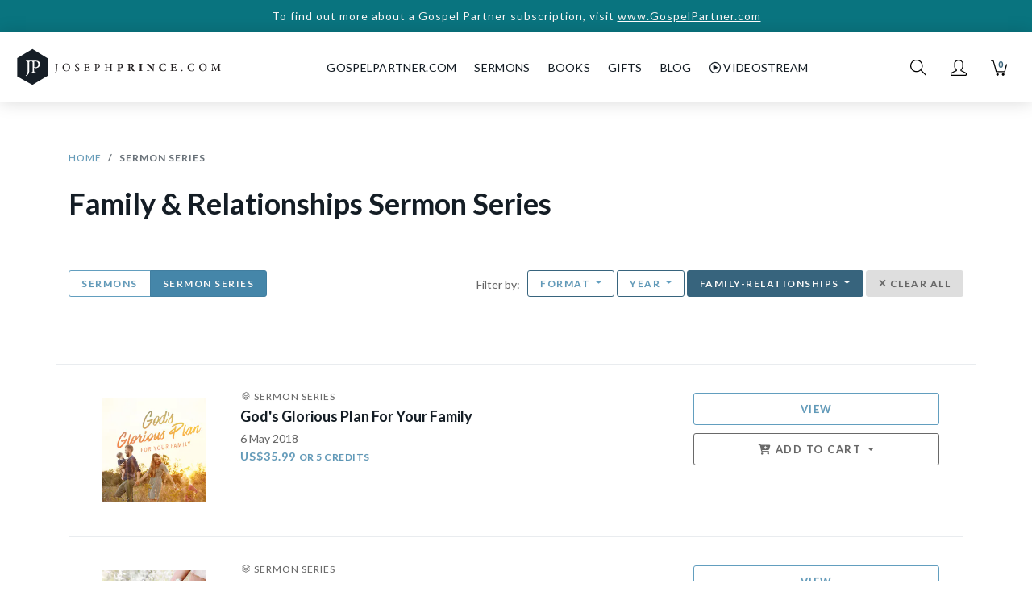

--- FILE ---
content_type: text/html; charset=utf-8
request_url: https://www.josephprince.com/series?%3F%3Fyear=2001&category=family-relationships
body_size: 11010
content:
<!DOCTYPE html>
<html lang="en">
<head>
    <meta charset="utf-8" />
    <script>
var GOOGLE_ANALYTICS_ID = "UA-47301659-4";
(function(i,s,o,g,r,a,m){i['GoogleAnalyticsObject']=r;i[r]=i[r]||function(){
    (i[r].q=i[r].q||[]).push(arguments)},i[r].l=1*new Date();a=s.createElement(o),
    m=s.getElementsByTagName(o)[0];a.async=1;a.src=g;m.parentNode.insertBefore(a,m)
})(window,document,'script','https://www.google-analytics.com/analytics.js','ga');

ga('create', 'UA-47301659-4', 'auto', {'allowLinker': true});
ga('require', 'linker');
ga('linker:autoLink', ['gospelpartner.com']);
ga('require', 'GTM-5MVZHZW');
ga('require', 'ec');
</script>
<script async src="https://www.googletagmanager.com/gtag/js?id=G-DJXPMDVGZD"></script>
<script>
    var GOOGLE_ANALYTICS_4_ID = "G-DJXPMDVGZD";
    window.dataLayer = window.dataLayer || [];
    function gtag(){dataLayer.push(arguments);}
    gtag('js', new Date());
    gtag('config', 'G-DJXPMDVGZD');
</script>
<script>
var FB_ID = "1487189494905926";
!function(f,b,e,v,n,t,s)
{if(f.fbq)return;n=f.fbq=function(){n.callMethod?
    n.callMethod.apply(n,arguments):n.queue.push(arguments)};
    if(!f._fbq)f._fbq=n;n.push=n;n.loaded=!0;n.version='2.0';
    n.queue=[];t=b.createElement(e);t.async=!0;
    t.src=v;s=b.getElementsByTagName(e)[0];
    s.parentNode.insertBefore(t,s)}(window,document,'script',
    'https://connect.facebook.net/en_US/fbevents.js');
fbq('init', '1487189494905926');
fbq('track', 'PageView');
</script>
<script>
    ga('set', 'currencyCode', 'USD');

    
                    ga('ec:addImpression', {
                                            'id': '201805DJVA',
                                                            'name': 'God&#039;s Glorious Plan For Your Family',
                                                            'category': 'Videostream',
                                                            'position': '1',
                                                            'list': 'Sermon Series'
                                    });
                

    
    
    
        

    
        

    
        

    
                        gtag('event', 'view_item_list', {"items":[{"item_id":"201805DJVA","item_name":"God's Glorious Plan For Your Family","item_category":"Videostream","index":1,"item_list_name":"Sermon Series"}]});
            
    
        

    
        

    
                    ga('ec:addImpression', {
                                            'id': '20070003MP3AJ',
                                                            'name': 'The Love Story Of Ruth',
                                                            'category': 'MP3 Series',
                                                            'position': '2',
                                                            'list': 'Sermon Series'
                                    });
                

    
    
    
        

    
        

    
        

    
                        gtag('event', 'view_item_list', {"items":[{"item_id":"20070003MP3AJ","item_name":"The Love Story Of Ruth","item_category":"MP3 Series","index":2,"item_list_name":"Sermon Series"}]});
            
    
        

    
        

    
                    ga('ec:addImpression', {
                                            'id': '20080001DJVA',
                                                            'name': 'Christ Is The Center Of Happy Marriages',
                                                            'category': 'Videostream',
                                                            'position': '3',
                                                            'list': 'Sermon Series'
                                    });
                

    
    
    
        

    
        

    
        

    
                        gtag('event', 'view_item_list', {"items":[{"item_id":"20080001DJVA","item_name":"Christ Is The Center Of Happy Marriages","item_category":"Videostream","index":3,"item_list_name":"Sermon Series"}]});
            
    
        

    
        

    
                    ga('ec:addImpression', {
                                            'id': '20070002MP3AJ',
                                                            'name': 'Finding Your Life Partner',
                                                            'category': 'MP3 Series',
                                                            'position': '4',
                                                            'list': 'Sermon Series'
                                    });
                

    
    
    
        

    
        

    
        

    
                        gtag('event', 'view_item_list', {"items":[{"item_id":"20070002MP3AJ","item_name":"Finding Your Life Partner","item_category":"MP3 Series","index":4,"item_list_name":"Sermon Series"}]});
            
    
        

    
        

ga('send', 'pageview');
</script>


    <meta http-equiv="X-UA-Compatible" content="IE=edge" />
    <meta name="viewport" content="width=device-width, initial-scale=1" />
    <meta property="ix:host" content="jpcom.imgix.net">
    <meta property="ix:useHttps" content="true">

    
    <title>Sermon Series | JosephPrince.com</title>

    <meta name="description" content="
Have you ever wondered what the Bible says about finding a life partner? In this humorous, no-holds-barred series, Joseph Prince provides a scriptural, yet practical perspective on one of the most exciting and beautiful aspects of human existence - finding that special person! Besides making the decision to receive Jesus Christ as the Lord of your life, who to marry is probably the most important decision you can ever make in your lifetime. Let Joseph Prince reveal to you God&amp;#039;s heart regarding romance, love and courtship, and in the process, answer questions such as: Does God have a perfect choice for you? What are the qualities you should look for in a life partner? And much more! So get this album, and let the truths from God&amp;#039;s Word liberate you to find that special someone!
">
    <meta name="keywords" content="Sermon Series, grace, christian, bible, gospel of grace, unmerited favor, hope, faith, love, book, sermon" />
    <meta name="author" content="Joseph Prince" />
    <meta name="copyright" content="&copy; JosephPrince.com" />

    
    <meta property="og:title" content="Sermon Series | JosephPrince.com"/>
    <meta property="og:site_name" content="JosephPrince.com"/>
    <meta property="og:url" content="https://www.josephprince.com/series"/>
    <meta property="og:description" content="
Have you ever wondered what the Bible says about finding a life partner? In this humorous, no-holds-barred series, Joseph Prince provides a scriptural, yet practical perspective on one of the most exciting and beautiful aspects of human existence - finding that special person! Besides making the decision to receive Jesus Christ as the Lord of your life, who to marry is probably the most important decision you can ever make in your lifetime. Let Joseph Prince reveal to you God&amp;#039;s heart regarding romance, love and courtship, and in the process, answer questions such as: Does God have a perfect choice for you? What are the qualities you should look for in a life partner? And much more! So get this album, and let the truths from God&amp;#039;s Word liberate you to find that special someone!
">
    <meta property="og:type" content=""/>
    <meta property="fb:app_id" content=454120441353390 />
    <meta property="fb:pages" content="102470493134142" />

    <meta property="og:image" content="https://jpcom.imgix.net/cms/homepage_elements/jp-og-image.png?&amp;fit=fillmax&amp;w=1200&amp;h=1200"/>
    <meta property="og:image:width" content="1200" />
    <meta property="og:image:height" content="1200" />
    <meta name="twitter:image" content="https://jpcom.imgix.net/cms/homepage_elements/jp-og-image.png?&amp;w=1024&amp;h=512"/>    

    
    <meta name="twitter:site" content="@josephprince" />
    <meta name="twitter:creator" content="@josephprince" />
    <meta name="twitter:title" content="Sermon Series | JosephPrince.com"/>
    <meta name="twitter:description" content="
Have you ever wondered what the Bible says about finding a life partner? In this humorous, no-holds-barred series, Joseph Prince provides a scriptural, yet practical perspective on one of the most exciting and beautiful aspects of human existence - finding that special person! Besides making the decision to receive Jesus Christ as the Lord of your life, who to marry is probably the most important decision you can ever make in your lifetime. Let Joseph Prince reveal to you God&amp;#039;s heart regarding romance, love and courtship, and in the process, answer questions such as: Does God have a perfect choice for you? What are the qualities you should look for in a life partner? And much more! So get this album, and let the truths from God&amp;#039;s Word liberate you to find that special someone!
" />
    <meta name="twitter:url" content="https://www.josephprince.com/series" />
    <meta name="twitter:card" content="product" />
    
    
    
    <link href="https://fonts.googleapis.com/css?family=Lato:400,400i,700,900" rel="stylesheet">
    <link rel="stylesheet" href="https://use.fontawesome.com/releases/v6.5.1/css/all.css" integrity="sha384-t1nt8BQoYMLFN5p42tRAtuAAFQaCQODekUVeKKZrEnEyp4H2R0RHFz0KWpmj7i8g" crossorigin="anonymous">

    
    <!--[if lte IE 9]>
        <link href="https://maxcdn.bootstrapcdn.com/bootstrap/3.3.7/css/bootstrap.min.css" rel="stylesheet" integrity="sha384-BVYiiSIFeK1dGmJRAkycuHAHRg32OmUcww7on3RYdg4Va+PmSTsz/K68vbdEjh4u" crossorigin="anonymous">
        <script src="https://cdn.jsdelivr.net/g/html5shiv@3.7.3,respond@1.4.2"></script>
    <![endif]-->
    <link href="/css/app.css?id=9890e18af2018d8f53dc3b388eab8104" rel="stylesheet" />
    <!--[if lte IE 9]>
        <link href="/css/bootstrap-ie8.css?id=fee97a690820fe417594d87a981c419d" rel="stylesheet">
    <![endif]-->

    <script src="//d2wy8f7a9ursnm.cloudfront.net/v5/bugsnag.min.js"></script>
    
    
    <script>
        window.Bugsnag = window.Bugsnag || {
            notify: function () {},
            leaveBreadcrumb: function () {},
            start: function () {},
        };
    </script>
        <script src="/js/bugsnag.min.js"
            data-apikey="17f52a3324c009e5bdeb5436d56faffd"
            data-releasestage="production">
    </script>
        

    
    <!--[if IE]><link rel="shortcut icon" href="/favicon.ico" /><![endif]-->
    <link rel="icon" href="/favicon.png" type="image/png"/>
    <link rel="apple-touch-icon" href="/launcher-icon-iphone-retina.png" />
    <link rel="apple-touch-icon" sizes="152x152" href="/launcher-icon-ipad.png" />
    <link rel="apple-touch-icon" sizes="180x180" href="/launcher-icon-iphone-retina.png" />
    <link rel="apple-touch-icon" sizes="167x167" href="/launcher-icon-ipad-retina.png" />

    </head>
<body id="app-layout">
    <noscript>
        <div class="alert alert-danger" role="alert">
            Please enable JavaScript in your browser for this page to load correctly. <a href="https://www.whatismybrowser.com/guides/how-to-enable-javascript/" target="_blank">How?</a>
        </div>
    </noscript>
    
            <a href="https://GospelPartner.com">
        <div class="alert--storewide d-print-none">
        To find out more about a Gospel Partner subscription, visit
                   <u>www.GospelPartner.com</u>
            </div>
        </a>
    
    
        <header class="header  not-home ">
    <nav class="nav__wrapper nav navbar navbar-expand-md  not-home "
        id="nav">
                    <button class="header__hamburger" type="button" aria-label="Toggle navigation">
            </button>
        
        <a class="navbar-brand nav__logo-wrapper "
            href="/">
            <div class="nav__logo"></div>
        </a>

                    <div class="header__navbar" id="navbarSupportedContent">
                <ul class="navbar-nav ml-auto mr-auto">
                    <li class="nav__cross header__close">
                        <button class="nav__cross__icon nav-link" type="button" aria-label="Toggle navigation">
                        </button>
                    </li>
                    <li class="nav-item show-mobile-only">
                        <a class="nav-link" href="https://www.josephprince.com">
                            Home
                        </a>
                    </li>
                    <li class="nav-item hide-mobile-only nav__creditLinkTopNav">
                        <a class="nav-link" id="GpLinkTopNav" href="https://www.gospelpartner.com">GospelPartner.com</a>
                    </li>
                    <li class="nav-item show-mobile-only">
                        <a class="nav-link" id="GpLinkTopNav" href="https://www.gospelpartner.com">GospelPartner.com</a>
                    </li>
                    <li class="nav-item dropdown">
                        <a  class="nav-link" href="#" id="sermonsDropdown"
                            role="button" data-toggle="dropdown" aria-haspopup="true" aria-expanded="false">
                            Sermons
                        </a>
                        <div class="dropdown-menu" aria-labelledby="sermonsDropdown">
                            <a class="dropdown-item" href="/sermons">Sermons</a>
                            <a class="dropdown-item" href="/series">Sermon Series</a>
                                                            <a class="dropdown-item" href="https://www.josephprince.com/playlists-by-team-jp">Playlists by Team
                                    JP</a>
                                                        <a class="dropdown-item" href="/ncc-sermons">NCC Sermons</a>
                            <div class="dropdown-divider"></div>
                            <a class="dropdown-item" href="/capsules">Capsules</a>
                        </div>
                    </li>
                    <li class="nav-item dropdown">
                        <a  class="nav-link" href="#" id="booksDropdown"
                            role="button" data-toggle="dropdown" aria-haspopup="true" aria-expanded="false">
                            Books
                        </a>
                        <div class="dropdown-menu" aria-labelledby="booksDropdown">
                                                            <a class="dropdown-item" href="/new-books">New Books</a>
                                                        <a class="dropdown-item" href="/books">All Books</a>
                            <a class="dropdown-item" href="/book-bundles">Book Bundles</a>
                            <a class="dropdown-item" href="/books/other-languages">Other Languages</a>
                        </div>
                    </li>
                    
                    
                    
                    </li>
                    <li class="nav-item dropdown">
                        <a  class="nav-link" href="#" id="gifts"
                            role="button" data-toggle="dropdown" aria-haspopup="true" aria-expanded="false">
                            Gifts
                        </a>
                        <div class="dropdown-menu" aria-labelledby="gifts">
                                                            <a class="dropdown-item" href="https://www.josephprince.com/plans/gift">Gift a GP
                                    Subscription</a>
                                                        
                            
                            
                            
                            <a class="dropdown-item" href="/music">Music</a>
                        </div>
                    </li>
                    <li class="nav-item dropdown">
                        <a  class="nav-link" href="#" id="Blog"
                            role="button" data-toggle="dropdown" aria-haspopup="true" aria-expanded="false">
                            Blog
                        </a>
                        <div class="dropdown-menu" aria-labelledby="Blog">
                            <a class="dropdown-item" href="https://www.josephprince.com/sermon-notes">Sermon Notes</a>
                            <a class="dropdown-item" href="https://www.josephprince.com/bible-questions">Bible Questions</a>
                            <a class="dropdown-item" href="https://www.josephprince.com/articles">Articles</a>
                            <a class="dropdown-item" href="https://www.josephprince.com/praise-reports">Praise
                                Reports</a>
                            <a class="dropdown-item" href="https://www.josephprince.com/testimony">Share Praise Report</a>
                            <a class="dropdown-item"
                                href="http://blog.josephprince.com/home-page/homepage-2/about/">About
                                Joseph Prince</a>
                        </div>
                    </li>
                    <li class="nav-item dropdown">
                        <a  class="nav-link" href="#"
                            id="Videostream" role="button" data-toggle="dropdown" aria-haspopup="true"
                            aria-expanded="false">
                            <i class="far fa-play-circle"></i>&nbsp;Videostream
                        </a>
                        <div class="dropdown-menu" aria-labelledby="Videostream">
                            <a class="dropdown-item" href="/videostream">Videostream Home</a>
                            <a class="dropdown-item" href="/videostream/sermons">Sermons</a>
                            <a class="dropdown-item" href="/videostream/series">Sermon Series</a>
                            <a class="dropdown-item" href="/videostream/free">Watch Free Videostream</a>
                        </div>
                    </li>
                </ul>
            </div>
        
        
                    <div class="nav__iconsWrapper">
                                <div>
                    <div class="nav__icon nav__search-icon" id="search-icon" role="img" aria-label="Search">
                    </div>
                </div>
                <div class="dropdown">
                    <a href="#" id="profileDropdown" role="button" data-toggle="dropdown"
                        aria-haspopup="true" aria-expanded="false">
                        <div class="nav__icon nav__profile-icon"></div>
                    </a>
                    <div class="dropdown-menu dropdown-menu-right" aria-labelledby="profileDropdown">
                                                    <a class="dropdown-item" href="/login">Log In / Sign Up</a>
                                            </div>
                </div>
                <div>
                    <a href="/cart" class="nav__cart-icon nav__icon">
                        <div class="nav__cart-icon__count">
                            0
                        </div>
                    </a>
                </div>
            </div>
            </nav>
</header>

        
    
    <div class="cards-wrapper store__product-index">
        <div class="container">
            <div class="row">
                <div class="col-12 store__product-index__breadcrumb">
                    <nav aria-label="breadcrumb">
                        <ol class="breadcrumb">
                            <li class="breadcrumb-item"><a href="/">Home</a></li>
                            <li class="breadcrumb-item active" aria-current="page">Sermon Series</li>
                        </ol>
                    </nav>
                </div>
            </div>

                        <div class="row">
                            </div>
            <div class="row">
                <div class="col-12">
                    <h1 class="store__product-index__product-type">
                        Family &amp; Relationships
                                                    Sermon Series
                                            </h1>
                                    </div>
                            </div>
            
                                    <div class="row store__product-index__filters">
                        <div class="col-12 col-md-5 col-lg-4">
                            <div class="btn-group store__product-index__filters__sermons">

                                <a href="https://www.josephprince.com/sermons?%3F%3Fyear=2001&amp;category=family-relationships"
                                    class="showLoader btn--filters btn btn-primary ">
                                    Sermons
                                </a>
                                <a href="https://www.josephprince.com/series?%3F%3Fyear=2001&amp;category=family-relationships"
                                    class="showLoader btn--filters btn btn-primary  active ">
                                    Sermon Series
                                </a>
                            </div>
                        </div>

                        <div class="col-12 col-md-7 col-lg-8 text-md-right text-center" >
    
    <div class="hidden-sm-down">
        Filter by: &nbsp;<br class="show-mobile-only"/>
                        <div class="btn-group">
            <button class="btn  btn-outline-secondary btn--filters dropdown-toggle" type="button" data-toggle="dropdown" aria-haspopup="true" aria-expanded="false">
                                    Format
                            </button>
            <div class="dropdown-menu">
                <a class="dropdown-item showLoader" href="https://www.josephprince.com/series?%3F%3Fyear=2001&amp;category=family-relationships">All
                 <i class="fas fa-check-circle ml-1"></i> </a>
                <a class="dropdown-item showLoader" href="https://www.josephprince.com/mp3-series?%3F%3Fyear=2001&amp;category=family-relationships">MP3
                </a>
                <a class="dropdown-item showLoader" href="https://www.josephprince.com/cd-series?%3F%3Fyear=2001&amp;category=family-relationships">CD
                </a>
                <a class="dropdown-item showLoader" href="https://www.josephprince.com/usb-flash-drives??%3F%3Fyear=2001&amp;category=family-relationships">USB
                </a>
                <a class="dropdown-item showLoader" href="https://www.josephprince.com/dvd-series?%3F%3Fyear=2001&amp;category=family-relationships">DVD
                </a>
                <a class="dropdown-item showLoader" href="https://www.josephprince.com/videostream/series?%3F%3Fyear=2001&amp;category=family-relationships">Videostream
                </a>
            </div>
        </div>
                <div class="btn-group">
            <button class="btn  btn-outline-secondary btn--filters dropdown-toggle" type="button" data-toggle="dropdown" aria-haspopup="true" aria-expanded="false">
                Year
            </button>
            <div class="dropdown-menu">
                <a class="dropdown-item showLoader"  href="https://www.josephprince.com/series?category=family-relationships">All
                 <i class="fas fa-check-circle ml-1"></i></a>
                                    <a class="dropdown-item showLoader"  href="https://www.josephprince.com/series?year=2024&amp;category=family-relationships">2024
                                        </a>
                                    <a class="dropdown-item showLoader"  href="https://www.josephprince.com/series?year=2023&amp;category=family-relationships">2023
                                        </a>
                                    <a class="dropdown-item showLoader"  href="https://www.josephprince.com/series?year=2022&amp;category=family-relationships">2022
                                        </a>
                                    <a class="dropdown-item showLoader"  href="https://www.josephprince.com/series?year=2021&amp;category=family-relationships">2021
                                        </a>
                                    <a class="dropdown-item showLoader"  href="https://www.josephprince.com/series?year=2020&amp;category=family-relationships">2020
                                        </a>
                                    <a class="dropdown-item showLoader"  href="https://www.josephprince.com/series?year=2019&amp;category=family-relationships">2019
                                        </a>
                                    <a class="dropdown-item showLoader"  href="https://www.josephprince.com/series?year=2018&amp;category=family-relationships">2018
                                        </a>
                                    <a class="dropdown-item showLoader"  href="https://www.josephprince.com/series?year=2017&amp;category=family-relationships">2017
                                        </a>
                                    <a class="dropdown-item showLoader"  href="https://www.josephprince.com/series?year=2016&amp;category=family-relationships">2016
                                        </a>
                                    <a class="dropdown-item showLoader"  href="https://www.josephprince.com/series?year=2015&amp;category=family-relationships">2015
                                        </a>
                                    <a class="dropdown-item showLoader"  href="https://www.josephprince.com/series?year=2014&amp;category=family-relationships">2014
                                        </a>
                                    <a class="dropdown-item showLoader"  href="https://www.josephprince.com/series?year=2013&amp;category=family-relationships">2013
                                        </a>
                            </div>
        </div>
        <div class="btn-group">
            <button class="btn  active  btn-outline-secondary btn--filters dropdown-toggle" type="button" data-toggle="dropdown" aria-haspopup="true" aria-expanded="false">
                family-relationships
            </button>
            <div class="dropdown-menu dropdown-menu-right store__product-index__filters__topics">
                <a class="dropdown-item showLoader"  href="https://www.josephprince.com/series">All
                </a>
                                    <a class="dropdown-item showLoader" href="https://www.josephprince.com/series?category=new-believers">New Believers
                                        </a>
                                    <a class="dropdown-item showLoader" href="https://www.josephprince.com/series?category=key-teachings">Key Teachings
                                        </a>
                                    <a class="dropdown-item showLoader" href="https://www.josephprince.com/series?category=holy-communion-divine-health">Holy Communion &amp; Divine Health
                                        </a>
                                    <a class="dropdown-item showLoader" href="https://www.josephprince.com/series?category=provision">Provision
                                        </a>
                                    <a class="dropdown-item showLoader" href="https://www.josephprince.com/series?category=protection">Protection
                                        </a>
                                    <a class="dropdown-item showLoader" href="https://www.josephprince.com/series?category=faith-hope">Faith &amp; Hope
                                        </a>
                                    <a class="dropdown-item showLoader" href="https://www.josephprince.com/series?category=family-relationships">Family &amp; Relationships
                     <i class="fas fa-check-circle ml-1"></i>                     </a>
                                    <a class="dropdown-item showLoader" href="https://www.josephprince.com/series?category=overcoming-guilt-addictions">Overcoming Guilt &amp; Addictions
                                        </a>
                                    <a class="dropdown-item showLoader" href="https://www.josephprince.com/series?category=spiritual-growth-leadership">Spiritual Growth &amp; Leadership
                                        </a>
                                    <a class="dropdown-item showLoader" href="https://www.josephprince.com/series?category=bible-study">Bible Study
                                        </a>
                            </div>
        </div>
                    <button type="button"  class="btn btn-outline-secondary btn--filters btn--filters--selected" id="clearAll"><i class="fas fa-times"></i> Clear All</button>
            </div>

    
    <div class="show-mobile-only">
        <a href="#filters" class="btn-block-mobile btn btn-outline-primary btn--filters btn--filters" data-toggle="modal" data-target="#filtersModal">
            <i class="fas fa-sliders-h"></i>
                            Filters <i class="fas fa-check-circle"></i>
                    </a>
                                <a href="#filters" class=" btn-block-mobile btn btn-outline-primary btn--filters btn--filters--selected" id="clearCategory">
            family-relationships <i class="fas fa-times"></i>
        </a>
            </div>
</div>

                    </div>
                
                
            
            <div class="row product-box__row">
                                                            <div class="product-box product-box--list col-md-12 col-12 clearfix">
        <div class="product-box__inner clearfix">
            <div class="row">
                <div class="col-4  col-sm-3 col-md-2 ">
                    <a href="https://www.josephprince.com/series/gods-glorious-plan-for-your-family_05z?sku=201805DJVA"
                       onClick="gtag('event', 'View', {'event_category': 'Product Listing', 'event_label': '201805DJVA'});">
                        <figure class="product-box__image-wrapper
    
    
    
    
    

"
id="figure__201805DJVA">
    <img ix-path="store/video_artworks/original/f64ee82a9f4a0451528059f6302d3ec67c5a3d3616392a86bf88df4bb451a3b3.jpg"
            src="https://jpcom.imgix.net/store/video_artworks/original/f64ee82a9f4a0451528059f6302d3ec67c5a3d3616392a86bf88df4bb451a3b3.jpg?w=200&px=2&blur=25&auto=format"
            sizes="(min-width: 1200px) 225px, (min-width: 992px) 180px, (min-width: 768px) 120px, (min-width: 576px) 135px, 34vw"
            ix-params='{"w": 180, "h": 180, "auto": "format", "fit": "crop"}'
            class="product-box__image product-box__image--no-border" alt="God&#039;s Glorious Plan For Your Family" />
</figure>
                    </a>
                </div>
                <div class="col-8  col-sm-9 col-md-5 col-lg-6  product-box__center">
                    <a href="https://www.josephprince.com/series/gods-glorious-plan-for-your-family_05z?sku=201805DJVA"
                       onClick="gtag('event', 'View', {'event_category': 'Product Listing', 'event_label': '201805DJVA'});">
                                                    <div class="product-box__type">
                                                                    <span class="product-box__series-icon"></span>
                                                                Sermon Series
                            </div>
                                                <h2 class="product-box__title">God&#039;s Glorious Plan For Your Family </h2>
                        <div class="product-box__date">
                            6 May 2018
                        </div>
                                                                                <div class="product-box__price">
                                                                    <span class="product-box__price__from"></span>
                                                                
                                                                US$35.99

                                                                    <span class="store__product-show-new__sidebar__price--credit">or 5 CREDITS</span>
                                
                            </div>
                        
                                            </a>
                </div>
                                    <div class="col-12 col-sm-9 col-md-5 col-lg-4 hidden-sm-down">
                        <div class="product-box__add-to-cart__container text-center">
                            
                                                            
                                <a class="btn btn-outline-primary product-box__add-to-cart__button"
                                   href="https://www.josephprince.com/series/gods-glorious-plan-for-your-family_05z?sku=201805DJVA"
                                   onClick="gtag('event', 'View', {'event_category': 'Product Listing', 'event_label': '201805DJVA'});">
                                    View
                                </a>

                                                                    <div class="dropdown">
                                        <button class="btn btn-outline-secondary product-box__add-to-cart__button product-box__add-to-cart__button--gray dropdown-toggle"
                                                type="button" data-toggle="dropdown" aria-haspopup="true"
                                                aria-expanded="false">
                                            <i class='fas fa-cart-plus'></i> Add To Cart
                                        </button>
                                        <div class="dropdown-menu product-box__add-to-cart__dropdown"
                                             aria-labelledby="dropdownMenuButton">
                                            
                                            <div>
                                                <form method="POST" action="https://www.josephprince.com/cart/add">
                                                    <input type="hidden" name="_token" value="t5hF9iDYI8F0XlU3IYXZVnDTKeyE3Nl9X5Kfgz9o" autocomplete="off">
                                                    <input type="hidden" name="sku_code"
                                                           value="201805DJVA"/>
                                                    <input type="hidden" name="return-back" id="return-back" value="1">
                                                    <button type="submit" data-sku="201805DJVA"
                                                            onClick="gtag('event', 'Add to Cart', {'event_category': 'Product Listing', 'event_label': '201805DJVA'});"
                                                            class="btn btn-link product-box__add-to-cart__button"
                                                            >
                                                        <span class="product-box__add-to-cart__type">Videostream</span>
                                                        <span class="product-box__add-to-cart__price">
                                                                                                        US$66.99
                                                                <i class='fas fa-cart-plus'></i>
                                                                                                    </span>
                                                    </button>
                                                </form>
                                            </div>
                                            
                                                                                            <div>

                                                    <form method="POST" action="https://www.josephprince.com/cart/add">
                                                        <input type="hidden" name="_token" value="t5hF9iDYI8F0XlU3IYXZVnDTKeyE3Nl9X5Kfgz9o" autocomplete="off">
                                                        <input type="hidden" name="sku_code"
                                                               value=201805DJ />
                                                        <input type="hidden" name="return-back" id="return-back" value="1">
                                                        <button type="submit" data-sku="201805DJ"
                                                                class="btn btn-link product-box__add-to-cart__button"
                                                                >
                                                            <span class="product-box__add-to-cart__type">DVD Series</span>
                                                            <span class="product-box__add-to-cart__price">
                                                                                                            US$65.99 <i
                                                                            class='fas fa-cart-plus'></i>
                                                                                                        </span>
                                                        </button>
                                                    </form>

                                                </div>
                                                                                            <div>

                                                    <form method="POST" action="https://www.josephprince.com/cart/add">
                                                        <input type="hidden" name="_token" value="t5hF9iDYI8F0XlU3IYXZVnDTKeyE3Nl9X5Kfgz9o" autocomplete="off">
                                                        <input type="hidden" name="sku_code"
                                                               value=20180005MP3AJ />
                                                        <input type="hidden" name="return-back" id="return-back" value="1">
                                                        <button type="submit" data-sku="20180005MP3AJ"
                                                                class="btn btn-link product-box__add-to-cart__button"
                                                                >
                                                            <span class="product-box__add-to-cart__type">MP3 Series</span>
                                                            <span class="product-box__add-to-cart__price">
                                                                                                            US$35.99 <i
                                                                            class='fas fa-cart-plus'></i>
                                                                                                        </span>
                                                        </button>
                                                    </form>

                                                </div>
                                                                                        
                                                                                    </div>
                                    </div>
                                
                                                    </div>
                    </div>
                            </div>
                            <div>
                    <form class="inline" method="POST" action="https://www.josephprince.com/wishlist/addItem"><input type="hidden" name="_token" value="t5hF9iDYI8F0XlU3IYXZVnDTKeyE3Nl9X5Kfgz9o">
                    <input name="sku_id" type="hidden" value="2511"/>
                    <button type="submit" class="product-box__wishlist btn-link btn"><i class="far fa-heart"></i>
                    </button>
                    </form>
                </div>
                    </div>
    </div>
                                            <div class="product-box product-box--list col-md-12 col-12 clearfix">
        <div class="product-box__inner clearfix">
            <div class="row">
                <div class="col-4  col-sm-3 col-md-2 ">
                    <a href="https://www.josephprince.com/series/the-love-story-of-ruth?sku=20070003MP3AJ"
                       onClick="gtag('event', 'View', {'event_category': 'Product Listing', 'event_label': '20070003MP3AJ'});">
                        <figure class="product-box__image-wrapper
    
    
    
    
    

"
id="figure__20070003MP3AJ">
    <img ix-path="store/artworks/original/the-love-story-of-ruth-productimage-20200207-083824.jpeg"
            src="https://jpcom.imgix.net/store/artworks/original/the-love-story-of-ruth-productimage-20200207-083824.jpeg?w=200&px=2&blur=25&auto=format"
            sizes="(min-width: 1200px) 225px, (min-width: 992px) 180px, (min-width: 768px) 120px, (min-width: 576px) 135px, 34vw"
            ix-params='{"w": 180, "h": 180, "auto": "format", "fit": "crop"}'
            class="product-box__image product-box__image--no-border" alt="The Love Story Of Ruth" />
</figure>
                    </a>
                </div>
                <div class="col-8  col-sm-9 col-md-5 col-lg-6  product-box__center">
                    <a href="https://www.josephprince.com/series/the-love-story-of-ruth?sku=20070003MP3AJ"
                       onClick="gtag('event', 'View', {'event_category': 'Product Listing', 'event_label': '20070003MP3AJ'});">
                                                    <div class="product-box__type">
                                                                    <span class="product-box__series-icon"></span>
                                                                Sermon Series
                            </div>
                                                <h2 class="product-box__title">The Love Story Of Ruth </h2>
                        <div class="product-box__date">
                            3 September 2013
                        </div>
                                                                                <div class="product-box__price">
                                                                
                                                                US$21.99

                                                                    <span class="store__product-show-new__sidebar__price--credit">or 3 CREDITS</span>
                                
                            </div>
                        
                                            </a>
                </div>
                                    <div class="col-12 col-sm-9 col-md-5 col-lg-4 hidden-sm-down">
                        <div class="product-box__add-to-cart__container text-center">
                            
                                                            
                                <a class="btn btn-outline-primary product-box__add-to-cart__button"
                                   href="https://www.josephprince.com/series/the-love-story-of-ruth?sku=20070003MP3AJ"
                                   onClick="gtag('event', 'View', {'event_category': 'Product Listing', 'event_label': '20070003MP3AJ'});">
                                    View
                                </a>

                                                                    <div class="dropdown">
                                        <button class="btn btn-outline-secondary product-box__add-to-cart__button product-box__add-to-cart__button--gray dropdown-toggle"
                                                type="button" data-toggle="dropdown" aria-haspopup="true"
                                                aria-expanded="false">
                                            <i class='fas fa-cart-plus'></i> Add To Cart
                                        </button>
                                        <div class="dropdown-menu product-box__add-to-cart__dropdown"
                                             aria-labelledby="dropdownMenuButton">
                                            
                                            <div>
                                                <form method="POST" action="https://www.josephprince.com/cart/add">
                                                    <input type="hidden" name="_token" value="t5hF9iDYI8F0XlU3IYXZVnDTKeyE3Nl9X5Kfgz9o" autocomplete="off">
                                                    <input type="hidden" name="sku_code"
                                                           value="20070003MP3AJ"/>
                                                    <input type="hidden" name="return-back" id="return-back" value="1">
                                                    <button type="submit" data-sku="20070003MP3AJ"
                                                            onClick="gtag('event', 'Add to Cart', {'event_category': 'Product Listing', 'event_label': '20070003MP3AJ'});"
                                                            class="btn btn-link product-box__add-to-cart__button"
                                                            >
                                                        <span class="product-box__add-to-cart__type">MP3 Series</span>
                                                        <span class="product-box__add-to-cart__price">
                                                                                                        US$21.99
                                                                <i class='fas fa-cart-plus'></i>
                                                                                                    </span>
                                                    </button>
                                                </form>
                                            </div>
                                            
                                                                                                                                    
                                                                                            <a href="https://www.josephprince.com/gift/create/20070003MP3AJ"
                                                   class="btn btn-link product-box__add-to-cart__button">
                                                    <span class="product-box__add-to-cart__type">Give MP3 as Gift</span>
                                                    <span class="product-box__add-to-cart__price">US$21.99 <i
                                                                class="fas fa-gift"></i></span>
                                                </a>
                                                                                    </div>
                                    </div>
                                
                                                    </div>
                    </div>
                            </div>
                            <div>
                    <form class="inline" method="POST" action="https://www.josephprince.com/wishlist/addItem"><input type="hidden" name="_token" value="t5hF9iDYI8F0XlU3IYXZVnDTKeyE3Nl9X5Kfgz9o">
                    <input name="sku_id" type="hidden" value="45"/>
                    <button type="submit" class="product-box__wishlist btn-link btn"><i class="far fa-heart"></i>
                    </button>
                    </form>
                </div>
                    </div>
    </div>
                                            <div class="product-box product-box--list col-md-12 col-12 clearfix">
        <div class="product-box__inner clearfix">
            <div class="row">
                <div class="col-4  col-sm-3 col-md-2 ">
                    <a href="https://www.josephprince.com/series/christ-is-the-centre-of-happy-marriages-2-dvd-album_b1r?sku=20080001DJVA"
                       onClick="gtag('event', 'View', {'event_category': 'Product Listing', 'event_label': '20080001DJVA'});">
                        <figure class="product-box__image-wrapper
    
    
    
    
    

"
id="figure__20080001DJVA">
    <img ix-path="store/video_artworks/original/41cfc0d1f2d127b04555b7246d84019b4d27710a3f3aff6e7764375b1e06e05d.jpg"
            src="https://jpcom.imgix.net/store/video_artworks/original/41cfc0d1f2d127b04555b7246d84019b4d27710a3f3aff6e7764375b1e06e05d.jpg?w=200&px=2&blur=25&auto=format"
            sizes="(min-width: 1200px) 225px, (min-width: 992px) 180px, (min-width: 768px) 120px, (min-width: 576px) 135px, 34vw"
            ix-params='{"w": 180, "h": 180, "auto": "format", "fit": "crop"}'
            class="product-box__image product-box__image--no-border" alt="Christ Is The Center Of Happy Marriages" />
</figure>
                    </a>
                </div>
                <div class="col-8  col-sm-9 col-md-5 col-lg-6  product-box__center">
                    <a href="https://www.josephprince.com/series/christ-is-the-centre-of-happy-marriages-2-dvd-album_b1r?sku=20080001DJVA"
                       onClick="gtag('event', 'View', {'event_category': 'Product Listing', 'event_label': '20080001DJVA'});">
                                                    <div class="product-box__type">
                                                                    <span class="product-box__series-icon"></span>
                                                                Sermon Series
                            </div>
                                                <h2 class="product-box__title">Christ Is The Center Of Happy Marriages </h2>
                        <div class="product-box__date">
                            3 September 2013
                        </div>
                                                                                <div class="product-box__price">
                                                                    <span class="product-box__price__from"></span>
                                                                
                                                                US$28.99

                                                                    <span class="store__product-show-new__sidebar__price--credit">or 4 CREDITS</span>
                                
                            </div>
                        
                                            </a>
                </div>
                                    <div class="col-12 col-sm-9 col-md-5 col-lg-4 hidden-sm-down">
                        <div class="product-box__add-to-cart__container text-center">
                            
                                                            
                                <a class="btn btn-outline-primary product-box__add-to-cart__button"
                                   href="https://www.josephprince.com/series/christ-is-the-centre-of-happy-marriages-2-dvd-album_b1r?sku=20080001DJVA"
                                   onClick="gtag('event', 'View', {'event_category': 'Product Listing', 'event_label': '20080001DJVA'});">
                                    View
                                </a>

                                                                    <div class="dropdown">
                                        <button class="btn btn-outline-secondary product-box__add-to-cart__button product-box__add-to-cart__button--gray dropdown-toggle"
                                                type="button" data-toggle="dropdown" aria-haspopup="true"
                                                aria-expanded="false">
                                            <i class='fas fa-cart-plus'></i> Add To Cart
                                        </button>
                                        <div class="dropdown-menu product-box__add-to-cart__dropdown"
                                             aria-labelledby="dropdownMenuButton">
                                            
                                            <div>
                                                <form method="POST" action="https://www.josephprince.com/cart/add">
                                                    <input type="hidden" name="_token" value="t5hF9iDYI8F0XlU3IYXZVnDTKeyE3Nl9X5Kfgz9o" autocomplete="off">
                                                    <input type="hidden" name="sku_code"
                                                           value="20080001DJVA"/>
                                                    <input type="hidden" name="return-back" id="return-back" value="1">
                                                    <button type="submit" data-sku="20080001DJVA"
                                                            onClick="gtag('event', 'Add to Cart', {'event_category': 'Product Listing', 'event_label': '20080001DJVA'});"
                                                            class="btn btn-link product-box__add-to-cart__button"
                                                            >
                                                        <span class="product-box__add-to-cart__type">Videostream</span>
                                                        <span class="product-box__add-to-cart__price">
                                                                                                        US$53.99
                                                                <i class='fas fa-cart-plus'></i>
                                                                                                    </span>
                                                    </button>
                                                </form>
                                            </div>
                                            
                                                                                            <div>

                                                    <form method="POST" action="https://www.josephprince.com/cart/add">
                                                        <input type="hidden" name="_token" value="t5hF9iDYI8F0XlU3IYXZVnDTKeyE3Nl9X5Kfgz9o" autocomplete="off">
                                                        <input type="hidden" name="sku_code"
                                                               value=20180083MP3AJ />
                                                        <input type="hidden" name="return-back" id="return-back" value="1">
                                                        <button type="submit" data-sku="20180083MP3AJ"
                                                                class="btn btn-link product-box__add-to-cart__button"
                                                                >
                                                            <span class="product-box__add-to-cart__type">MP3 Series</span>
                                                            <span class="product-box__add-to-cart__price">
                                                                                                            US$28.99 <i
                                                                            class='fas fa-cart-plus'></i>
                                                                                                        </span>
                                                        </button>
                                                    </form>

                                                </div>
                                                                                        
                                                                                    </div>
                                    </div>
                                
                                                    </div>
                    </div>
                            </div>
                            <div>
                    <form class="inline" method="POST" action="https://www.josephprince.com/wishlist/addItem"><input type="hidden" name="_token" value="t5hF9iDYI8F0XlU3IYXZVnDTKeyE3Nl9X5Kfgz9o">
                    <input name="sku_id" type="hidden" value="2525"/>
                    <button type="submit" class="product-box__wishlist btn-link btn"><i class="far fa-heart"></i>
                    </button>
                    </form>
                </div>
                    </div>
    </div>
                                            <div class="product-box product-box--list col-md-12 col-12 clearfix">
        <div class="product-box__inner clearfix">
            <div class="row">
                <div class="col-4  col-sm-3 col-md-2 ">
                    <a href="https://www.josephprince.com/series/finding-your-life-partner?sku=20070002MP3AJ"
                       onClick="gtag('event', 'View', {'event_category': 'Product Listing', 'event_label': '20070002MP3AJ'});">
                        <figure class="product-box__image-wrapper
    
    
    
    
    

"
id="figure__20070002MP3AJ">
    <img ix-path="store/artworks/original/finding-your-life-partner-productimage-20200207-083551.jpeg"
            src="https://jpcom.imgix.net/store/artworks/original/finding-your-life-partner-productimage-20200207-083551.jpeg?w=200&px=2&blur=25&auto=format"
            sizes="(min-width: 1200px) 225px, (min-width: 992px) 180px, (min-width: 768px) 120px, (min-width: 576px) 135px, 34vw"
            ix-params='{"w": 180, "h": 180, "auto": "format", "fit": "crop"}'
            class="product-box__image product-box__image--no-border" alt="Finding Your Life Partner" />
</figure>
                    </a>
                </div>
                <div class="col-8  col-sm-9 col-md-5 col-lg-6  product-box__center">
                    <a href="https://www.josephprince.com/series/finding-your-life-partner?sku=20070002MP3AJ"
                       onClick="gtag('event', 'View', {'event_category': 'Product Listing', 'event_label': '20070002MP3AJ'});">
                                                    <div class="product-box__type">
                                                                    <span class="product-box__series-icon"></span>
                                                                Sermon Series
                            </div>
                                                <h2 class="product-box__title">Finding Your Life Partner </h2>
                        <div class="product-box__date">
                            3 January 2013
                        </div>
                                                                                <div class="product-box__price">
                                                                
                                                                US$23.99

                                                                    <span class="store__product-show-new__sidebar__price--credit">or 4 CREDITS</span>
                                
                            </div>
                        
                                            </a>
                </div>
                                    <div class="col-12 col-sm-9 col-md-5 col-lg-4 hidden-sm-down">
                        <div class="product-box__add-to-cart__container text-center">
                            
                                                            
                                <a class="btn btn-outline-primary product-box__add-to-cart__button"
                                   href="https://www.josephprince.com/series/finding-your-life-partner?sku=20070002MP3AJ"
                                   onClick="gtag('event', 'View', {'event_category': 'Product Listing', 'event_label': '20070002MP3AJ'});">
                                    View
                                </a>

                                                                    <div class="dropdown">
                                        <button class="btn btn-outline-secondary product-box__add-to-cart__button product-box__add-to-cart__button--gray dropdown-toggle"
                                                type="button" data-toggle="dropdown" aria-haspopup="true"
                                                aria-expanded="false">
                                            <i class='fas fa-cart-plus'></i> Add To Cart
                                        </button>
                                        <div class="dropdown-menu product-box__add-to-cart__dropdown"
                                             aria-labelledby="dropdownMenuButton">
                                            
                                            <div>
                                                <form method="POST" action="https://www.josephprince.com/cart/add">
                                                    <input type="hidden" name="_token" value="t5hF9iDYI8F0XlU3IYXZVnDTKeyE3Nl9X5Kfgz9o" autocomplete="off">
                                                    <input type="hidden" name="sku_code"
                                                           value="20070002MP3AJ"/>
                                                    <input type="hidden" name="return-back" id="return-back" value="1">
                                                    <button type="submit" data-sku="20070002MP3AJ"
                                                            onClick="gtag('event', 'Add to Cart', {'event_category': 'Product Listing', 'event_label': '20070002MP3AJ'});"
                                                            class="btn btn-link product-box__add-to-cart__button"
                                                            >
                                                        <span class="product-box__add-to-cart__type">MP3 Series</span>
                                                        <span class="product-box__add-to-cart__price">
                                                                                                        US$23.99
                                                                <i class='fas fa-cart-plus'></i>
                                                                                                    </span>
                                                    </button>
                                                </form>
                                            </div>
                                            
                                                                                                                                    
                                                                                            <a href="https://www.josephprince.com/gift/create/20070002MP3AJ"
                                                   class="btn btn-link product-box__add-to-cart__button">
                                                    <span class="product-box__add-to-cart__type">Give MP3 as Gift</span>
                                                    <span class="product-box__add-to-cart__price">US$23.99 <i
                                                                class="fas fa-gift"></i></span>
                                                </a>
                                                                                    </div>
                                    </div>
                                
                                                    </div>
                    </div>
                            </div>
                            <div>
                    <form class="inline" method="POST" action="https://www.josephprince.com/wishlist/addItem"><input type="hidden" name="_token" value="t5hF9iDYI8F0XlU3IYXZVnDTKeyE3Nl9X5Kfgz9o">
                    <input name="sku_id" type="hidden" value="42"/>
                    <button type="submit" class="product-box__wishlist btn-link btn"><i class="far fa-heart"></i>
                    </button>
                    </form>
                </div>
                    </div>
    </div>
                                                </div>

            <div class="row justify-content-center store__pagination">
                
            </div>

        </div>
    </div>

    

    <div class="checkout__loader" id="checkout__loader">
    <div class="text-center checkout__loader__center">
        <div class="loader"></div>
         LOADING     </div>
</div>

        <footer class="footer d-print-none" id="footer">
    <div class="container">
                    <div class="row">
                <div class="col-12 col-md-3">
                    <ul class="footer__nav">
                        <li class="footer__nav__heading"><a href="https://www.josephprince.com/sermons">Sermons</a></li>
                        <li><a href="https://www.josephprince.com/sermons">Sermons</a></li>
                        <li><a href="https://www.josephprince.com/series">Sermon Series</a></li>
                        <li><a href="https://www.josephprince.com/capsules">Capsules</a></li>
                        <li><a href="https://www.josephprince.com/credits/josephprincecom-app-credit">JP App Credits</a></li>
                        <li><a href="https://www.josephprince.com/plans">Gospel Partner Subscription</a></li>

                        <li class="footer__nav__heading">BOOKS</li>
                                                    <li><a href="https://www.josephprince.com/new-books">New Books</a></li>
                                                <li><a href="https://www.josephprince.com/books">All Books</a></li>
                        <li><a href="/book-bundles">Book Bundles</a></li>
                        <li><a href="/books/other-languages">Other Languages</a></li>
                        
                    </ul>
                </div>
                <div class="col-12 col-md-3">
                    <ul class="footer__nav">
                        <li class="footer__nav__heading">Videostream</li>
                        <li><a href="https://www.josephprince.com/videostream">Videostream Home</a></li>
                        <li><a href="https://www.josephprince.com/videostream/sermons">Videostream Sermons</a></li>
                        <li><a href="https://www.josephprince.com/videostream/series">Videostream Series</a></li>
                        <li><a href="https://www.josephprince.com/videostream/free">Watch Free Videostream</a></li>

                        <li class="footer__nav__heading">GIFTS</li>
                        
                        
                        <li><a href="https://www.josephprince.com/music">Music</a></li>
                    </ul>
                </div>
                <div class="col-12 col-md-3">
                    <ul class="footer__nav">
                        <li class="footer__nav__heading">Blog</li>
                        <li><a href="https://www.josephprince.com/sermon-notes">Sermon Notes</a></li>
                        <li><a href="https://www.josephprince.com/bible-questions">Bible Questions</a></li>
                        <li><a href="https://www.josephprince.com/articles">Articles</a></li>
                        <li><a href="https://www.josephprince.com/praise-reports">Praise Reports</a></li>
                        <li><a href="https://www.josephprince.com/testimony">Share Praise Reports</a></li>
                        <li><a href="http://blog.josephprince.com/home-page/homepage-2/about/">About Joseph Prince</a>
                        </li>

                        <li class="footer__nav__heading">MY ACCOUNT</li>
                                                    <li><a href="https://www.josephprince.com/login">Log In / Sign Up</a></li>
                            <li><a href="https://www.josephprince.com/redeem">Redeem Digital Sermon</a></li>
                        
                    </ul>
                </div>
                <div class="col-12 col-md-3">
                    <ul class="footer__nav">
                        <li class="footer__nav__heading">More Info</li>
                        <li><a href="https://www.josephprince.com/support">FAQ</a></li>
                        <li><a href="https://www.josephprince.com/support">Contact Us</a></li>
                        <li><a href="https://www.josephprince.com/shipping">Shipping Info</a></li>
                        <li><a href="https://www.josephprince.com/careers">Careers</a></li>

                        

                        
                        <li class="footer__nav__social-icons mt-2">
                            <a href="https://www.facebook.com/josephprince" target="_blank"><span
                                    class="fab fa-facebook-f fa-xs"></span></a>
                            <a href="https://www.twitter.com/josephprince" target="_blank"><span
                                    class="fa-brands fa-x-twitter fa-xs"></span></a>
                            <a href="https://www.youtube.com/c/josephprinceonline" target="_blank"><span
                                    class="fab fa-youtube fa-sm"></span></a>
                            <a href="https://www.instagram.com/josephprince" target="_blank"><span
                                    class="fa-brands fa-instagram fa-sm"></span></a>
                            <a href="https://www.tiktok.com/@josephprinceofficial" target="_blank"><span
                                    class="fa-brands fa-tiktok fa-xs"></span></a>

                        </li>
                    </ul>
                    <div class="mt-2">
                        <small>
                            You are browsing the United States store.
                        </small>
                    </div>
                    <ul class="footer__nav">
                        <li class="footer__nav__heading">We Accept</li>
                        <li>
                            <img src="/assets/images/cc-visa-white.png" height="12" width="auto" alt="Visa"
                                class="mr-3" />
                            <img src="/assets/images/cc-mastercard-white.png" height="30" width="auto"
                                alt="Mastercard" class="mr-3" />
                            <img src="/assets/images/cc-paypal-white.png" height="15" width="auto" border="0"
                                alt="PayPal Logo">
                        </li>
                    </ul>
                </div>
            </div>
        
        <div class="row footer__copyright">
            <div class="col-12 text-center">
                &copy; Copyright Joseph Prince 2026. <br
                    class="show-mobile-only" /><a href="https://www.josephprince.com/privacy">Privacy Policy</a>.
                <a href="https://www.josephprince.com/terms">Terms of Use</a>. <br />
            </div>
            <div class="col-12 text-center mt-3">
                Site handcrafted by <br /><a href="http://assembly.one" target="_blank"><img
                        src="/assets/images/assembly-logo2.png" alt="Assembly" width="110" height="auto"
                        class="mt-1" /></a>
            </div>
        </div>
    </div>
</footer>

<div id="full-screen-search" class="full-screen-search">
    <button type="button" class="close" data-dismiss="modal" aria-label="Close">
        <span aria-hidden="true" class="close">&times;</span>
    </button>
    <div class="container-fluid full-screen-search__inner">
        <div class="row justify-content-center">
            <div class="col-12 col-md-8 col-lg-7">
                <form class="search-box__wrapper" method="GET" action="https://www.josephprince.com/search">
    <div class="search-box__input-group input-group mb-3">
        <input type="text" name="query" class="form-control search-box__field" placeholder="I'm Searching For..." aria-label="Search" id="term"
                    >
        <div class="input-group-append">
            <button class="nav__pop-up search-box__button showLoader" type="submit"></button>
        </div>
    </div>
    <div class="search-box__formats__wrapper"  style="display:none" >
        <span class="search-box__formats">IN THESE FORMATS: </span>
        <div class="btn-group btn-group-toggle mt-1 search-box__format-btn-group" data-toggle="buttons">
            <label class="search-box__format-btn btn btn-primary
                                    active
                            ">
                <input type="radio" name="type" value="" id="option1" autocomplete="off"
                                    checked
                                > ALL
            </label>
            <label class="search-box__format-btn btn btn-primary
                            ">
                <input type="radio" name="type" value="mp3" id="option2" autocomplete="off"
                                > MP3
            </label>
            <label class="search-box__format-btn btn btn-primary
                            ">
                <input type="radio" name="type" value="videostream" id="option3" autocomplete="off"
                                > Videostream
            </label>
            <label class="search-box__format-btn btn btn-primary
                            ">
                <input type="radio" name="type" value="cd" id="option4" autocomplete="off"
                                > CD
            </label>
            <label class="search-box__format-btn btn btn-primary
                                ">
                <input type="radio" name="type" value="dvd" id="option5" autocomplete="off"
                                > DVD
            </label>
            <label class="search-box__format-btn btn btn-primary
                                ">
                <input type="radio" name="type" value="USB" id="option6" autocomplete="off"
                                > USB
            </label>
            <label class="search-box__format-btn btn btn-primary
                                ">
                <input type="radio" name="type" value="book" id="option7" autocomplete="off"
                                > Books
            </label>
        </div>
    </div>
</form>


            </div>
        </div>
    </div>
</div>
    
    

    
    <script>
                        Bugsnag.user = {
                name: "Guest"
            };
                        </script>
    <script src="/js/manifest.js?id=413894f87ff02f613f314b13444b8b3b"></script>
    <script src="/js/vendor.js?id=d8513174183a6a81f812749d167d647a"></script>
    <script defer src="/js/imgix.min.js"></script>
    <script defer src="/js/app-footer.js?id=ae4ff7d62bcbaa075fa32b2a78b703bf"></script>
    <!--[if lte IE 9]>
    <script defer src="https://cdnjs.cloudflare.com/ajax/libs/rem/1.3.4/js/rem.min.js"></script>
    <![endif]-->

    
<div style="display: none" class="modal fade filtersModal" tabindex="-1" role="dialog" id="filtersModal" aria-labelledby="filtersModal" aria-hidden="true">
  <div class="modal-dialog modal-dialog-centered" role="document">
    <div class="modal-content">
      <div class="modal-header">
        <h5 class="modal-title"><i class="fas fa-sliders-h mr-2"></i>Filter By</h5>
        <button type="button" class="close" data-dismiss="modal" aria-label="Close">
          <span aria-hidden="true">&times;</span>
        </button>
      </div>
      <div class="modal-body--mobile">
        <div class="filtersModal__main">
            <div class="filtersModal__heading">FORMAT</div>
            <div class="filtersModal__btn-group--format btn-group btn-group-toggle mb-3" data-toggle="buttons">
                                        <label class="search-box__format-btn btn btn-secondary  active ">
                    <input id="formatall" type="radio" name="format" value="https://www.josephprince.com/series" autocomplete="off"  checked > ALL
                </label>
                <label class="search-box__format-btn btn btn-secondary ">
                    <input type="radio" name="format" value="https://www.josephprince.com/mp3-series" autocomplete="off" > MP3
                </label>
                <label class="search-box__format-btn btn btn-secondary ">
                    <input type="radio" name="format" value="https://www.josephprince.com/cd-series" autocomplete="off" > CD
                </label>
                <label class="search-box__format-btn btn btn-secondary ">
                    <input type="radio" name="format" value="https://www.josephprince.com/usb-flash-drives" autocomplete="off" > USB
                </label>
                <label class="search-box__format-btn btn btn-secondary ">
                    <input type="radio" name="format" value="https://www.josephprince.com/dvd-series" autocomplete="off" > DVD
                </label>
                <label class="search-box__format-btn btn btn-secondary ">
                    <input type="radio" name="format" value="https://www.josephprince.com/videostream/series" autocomplete="off" > VIDEOSTREAM
                </label>
                        </div>
        </div>
        <div class="filtersModal__main">
            <a href="#" id="yearHeading" class="filtersModal__heading filtersModal__heading--arrow collapsed" data-toggle="collapse" data-target="#year" aria-expanded="false" aria-controls="year">
                YEAR <span class="filtersModal__selected" id="currentSelectedYear">ALL</span>
            </a>
            <div id="year" class="collapse filtersModal__content" aria-labelledby="yearHeading">
                <div class="filtersModal__btn-group btn-group btn-group-vertical btn-group-toggle mb-2" data-toggle="buttons">
                    <label class="btn btn-link active">
                        <input id="yearall" type="radio" name="year" value="all" autocomplete="off" checked> ALL
                    </label>
                                    <label class="btn btn-link">
                        <input id="2024" type="radio" name="year" value=2024 autocomplete="off"> 2024
                    </label>
                                    <label class="btn btn-link">
                        <input id="2023" type="radio" name="year" value=2023 autocomplete="off"> 2023
                    </label>
                                    <label class="btn btn-link">
                        <input id="2022" type="radio" name="year" value=2022 autocomplete="off"> 2022
                    </label>
                                    <label class="btn btn-link">
                        <input id="2021" type="radio" name="year" value=2021 autocomplete="off"> 2021
                    </label>
                                    <label class="btn btn-link">
                        <input id="2020" type="radio" name="year" value=2020 autocomplete="off"> 2020
                    </label>
                                    <label class="btn btn-link">
                        <input id="2019" type="radio" name="year" value=2019 autocomplete="off"> 2019
                    </label>
                                    <label class="btn btn-link">
                        <input id="2018" type="radio" name="year" value=2018 autocomplete="off"> 2018
                    </label>
                                    <label class="btn btn-link">
                        <input id="2017" type="radio" name="year" value=2017 autocomplete="off"> 2017
                    </label>
                                    <label class="btn btn-link">
                        <input id="2016" type="radio" name="year" value=2016 autocomplete="off"> 2016
                    </label>
                                    <label class="btn btn-link">
                        <input id="2015" type="radio" name="year" value=2015 autocomplete="off"> 2015
                    </label>
                                    <label class="btn btn-link">
                        <input id="2014" type="radio" name="year" value=2014 autocomplete="off"> 2014
                    </label>
                                    <label class="btn btn-link">
                        <input id="2013" type="radio" name="year" value=2013 autocomplete="off"> 2013
                    </label>
                                </div>
            </div>
        </div>
        <div class="filtersModal__main">
            <a href="#" id="topicHeading" class="filtersModal__heading filtersModal__heading--arrow collapsed" data-toggle="collapse" data-target="#topic" aria-expanded="false" aria-controls="topic">
                TOPIC <span class="filtersModal__selected" id="currentSelectedCategory">ALL</span>
            </a>
            <div id="topic" class="collapse filtersModal__content" aria-labelledby="topicHeading">
                <div class="filtersModal__btn-group btn-group btn-group-vertical btn-group-toggle mb-2" data-toggle="buttons">
                    <label class="btn btn-link active">
                        <input id="categoryall" type="radio" name="category" value="all" autocomplete="off" checked> ALL
                    </label>
                                    <label class="btn btn-link">
                        <input id="new-believers" type="radio" name="category" value=new-believers autocomplete="off"> New Believers
                    </label>
                                    <label class="btn btn-link">
                        <input id="key-teachings" type="radio" name="category" value=key-teachings autocomplete="off"> Key Teachings
                    </label>
                                    <label class="btn btn-link">
                        <input id="holy-communion-divine-health" type="radio" name="category" value=holy-communion-divine-health autocomplete="off"> Holy Communion &amp; Divine Health
                    </label>
                                    <label class="btn btn-link">
                        <input id="provision" type="radio" name="category" value=provision autocomplete="off"> Provision
                    </label>
                                    <label class="btn btn-link">
                        <input id="protection" type="radio" name="category" value=protection autocomplete="off"> Protection
                    </label>
                                    <label class="btn btn-link">
                        <input id="faith-hope" type="radio" name="category" value=faith-hope autocomplete="off"> Faith &amp; Hope
                    </label>
                                    <label class="btn btn-link">
                        <input id="family-relationships" type="radio" name="category" value=family-relationships autocomplete="off"> Family &amp; Relationships
                    </label>
                                    <label class="btn btn-link">
                        <input id="overcoming-guilt-addictions" type="radio" name="category" value=overcoming-guilt-addictions autocomplete="off"> Overcoming Guilt &amp; Addictions
                    </label>
                                    <label class="btn btn-link">
                        <input id="spiritual-growth-leadership" type="radio" name="category" value=spiritual-growth-leadership autocomplete="off"> Spiritual Growth &amp; Leadership
                    </label>
                                    <label class="btn btn-link">
                        <input id="bible-study" type="radio" name="category" value=bible-study autocomplete="off"> Bible Study
                    </label>
                                </div>
            </div>
        </div>
      </div>
      <div class="modal-footer">
        <div class="col-6">
            <button type="button"  class="btn-block btn btn-outline-primary" id="clearAll">Clear All</button>
        </div>
        <div class="col-6">
            <button type="button" class="btn-block btn btn-primary" id="applyFilters">Apply Filters</button>
        </div>
      </div>
    </div>
  </div>
</div>

<script>
    var currentURL = "https://www.josephprince.com/series";

    window.addEventListener('DOMContentLoaded', function() {
        // check existing params
        function componentDidMount() {
            var currentYear = "";
            var currentCategory = "family-relationships";

            if(currentYear != ""){
                $('#' + currentYear).parent().click();
            }
            if(currentCategory != ""){
                $('#' + currentCategory).parent().click();
            }

            // show existing in popup
            $('#currentSelectedYear').html(currentYear);
            $('#currentSelectedCategory').html(currentCategory);
        }

        function addYearToCart() {
            $('#AddYearToCart').click(function(){
                gtag('event', 'Click Add Year To Cart', {'event_category': 'Product Page - New', 'event_label': 'Add Year to Cart'});
            });
        }

        // apply filters
        function applyFilters(){
            var format = $( "input[name=format]:checked" ).val();
            var year = $( "input[name=year]:checked" ).val();
            var category = $( "input[name=category]:checked" ).val();
            var query;

            if(format != "all"){
                currentURL = format;
            }

            if(year == "all" && category != "all") {
                query = $.param({category: category});
            } else if (year != "all" && category == "all"){
                query = $.param({year: year});
            } else if (year == "all" && category =="all"){
                query = "";
            } else {
                query = $.param({year: year, category: category});
            }
            console.log(query);
            $('#checkout__loader').addClass('open');

            window.location.href = currentURL + "?" + query.toLowerCase();
        }

        componentDidMount();
        $('#applyFilters').click(applyFilters);
        $('#clearAll, #clearAllButton').click(function(){
                            $('#formatall').parent().click();
                        $('#yearall').parent().click();
            $('#categoryall').parent().click();
            applyFilters();
        });
        $('#clearFormat').click(function(){
            $('#formatall').parent().click();
            applyFilters();
        });
        $('#clearYear').click(function(){
            $('#yearall').parent().click();
            applyFilters();
        });
        $('#clearCategory').click(function(){
            $('#categoryall').parent().click();
            applyFilters();
        });

        $('#topicHeading').click(function(){
            $(".modal-body--mobile").animate({ scrollTop: 100000});
        });
    });
</script>
    <script>
        window.addEventListener('DOMContentLoaded', function () {
            $(document).on('click', '.showLoader', function () {
                console.log('show loader!!! loader.blade.php')
                $('#checkout__loader').addClass('open');
            });
        });
    </script>
<noscript>
    <img height="1" width="1" src="https://www.facebook.com/tr?id=1487189494905926&ev=PageView&noscript=1"/>
</noscript>

    <script>
        window.addEventListener('DOMContentLoaded', function() {
            $("#GpLinkTopNav").click(function(e) {
                e.preventDefault();
                gtag('event', 'click', {
                    'event_category': 'Internal Promotions',
                    'event_label': 'Gospel Partner - Top Nav'
                });
                window.location.href = 'https://www.gospelpartner.com';
            });
        });
    </script>
    <script>
    window.addEventListener('DOMContentLoaded', function() {
        $("#term, .search-box__field").on("change paste keyup", function(){
            $(".search-box__formats__wrapper").fadeIn();
        });
    });
    </script>
        <script>
    window.addEventListener('DOMContentLoaded', function() {
        // Check if jQuery can load
        var interval = setInterval(function() {
            if(document.readyState === 'complete') {
                clearInterval(interval);
                if (!window.jQuery) {
                    var alertDiv = document.createElement("div");
                    alertDiv.setAttribute('class', 'alert alert-danger');
                    alertDiv.innerHTML = "Your browser is not allowing scripts on this page to load. Please refresh, enable JavaScript or <a href='http://browser-update.org/update.html?force_outdated=true' style='color:#000'>upgrade to the latest browser</a>.";
                    document.body.insertBefore(alertDiv,document.body.childNodes[0]);
                    Bugsnag.notify("No jQuery", "jQuery failed to load.");
                }
            }
        }, 500);
    });
    </script>
<script defer src="https://static.cloudflareinsights.com/beacon.min.js/vcd15cbe7772f49c399c6a5babf22c1241717689176015" integrity="sha512-ZpsOmlRQV6y907TI0dKBHq9Md29nnaEIPlkf84rnaERnq6zvWvPUqr2ft8M1aS28oN72PdrCzSjY4U6VaAw1EQ==" data-cf-beacon='{"version":"2024.11.0","token":"9f0c6203c7024e09a792340342064949","server_timing":{"name":{"cfCacheStatus":true,"cfEdge":true,"cfExtPri":true,"cfL4":true,"cfOrigin":true,"cfSpeedBrain":true},"location_startswith":null}}' crossorigin="anonymous"></script>
</body>
</html>


--- FILE ---
content_type: image/svg+xml
request_url: https://www.josephprince.com/assets/images/icon-series.svg
body_size: -261
content:
<?xml version="1.0" encoding="UTF-8"?>
<svg width="32px" height="32px" viewBox="0 0 32 32" version="1.1" xmlns="http://www.w3.org/2000/svg" xmlns:xlink="http://www.w3.org/1999/xlink">
    <!-- Generator: Sketch 52.6 (67491) - http://www.bohemiancoding.com/sketch -->
    <title>icon-series</title>
    <desc>Created with Sketch.</desc>
    <g id="icon-series" stroke="none" stroke-width="1" fill="none" fill-rule="evenodd" stroke-linecap="round" stroke-linejoin="round">
        <g transform="translate(6.000000, 6.000000)" id="Path" stroke="#696969" stroke-width="2">
            <polygon points="10 0 0 5 10 10 20 5"></polygon>
            <polyline points="0 15 10 20 20 15"></polyline>
            <polyline points="0 10 10 15 20 10"></polyline>
        </g>
    </g>
</svg>